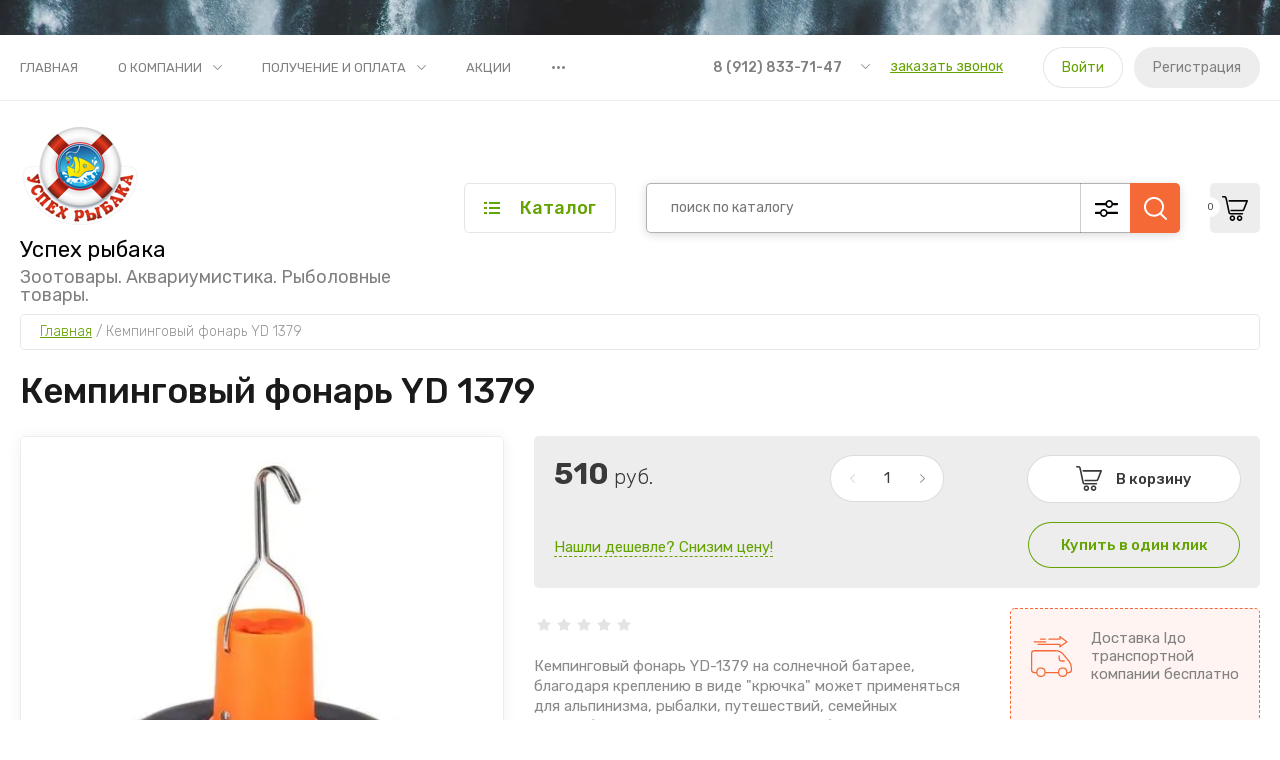

--- FILE ---
content_type: text/css
request_url: https://uspehribaka.ru/t/v827/images/css/seostyles_m_opt2.css
body_size: 2987
content:
/*текст с картинкой*/
.seo_ak {
    display: flex;
    padding-bottom: 80px;
    justify-content:space-between;
}
.img_ak {
    width: calc((100% / 12) * 6)!important;
    margin-right: calc(100%/-12);
}

.text_ak {
    width: calc((100% / 12) * 6)!important;
    padding: 40px 0;
    z-index: 2;
    align-self: center;
}
.img_ak img{
    object-fit: cover;
    max-width: 100%;
    max-height: 100%;
    width: 100%;
    height: 100%;
}
.text_ak_in {
    color: rgba(67,67,73,0.89);
    font-size: 18px;
    text-align: left;
    text-align-last: left;
    font-weight: 400;
    text-decoration: none;
    line-height: 138%;
    font-family: Rubik, sans-serif;
    padding: 40px;
    background: #ffffff;
    max-height: 100%;
    border-radius: 10px;
}
.button-tab a {
    display: block;
    width: auto;
    border-radius: 50px;
    display: flex;
    justify-content: center;
    padding: 20px 35px;
    position: relative;
    cursor: pointer;
    color: rgba(255,255,255,1);
    font-size: 22px;
    text-align: center;
    text-align-last: center;
    font-weight: 700;
    text-decoration: none;
    line-height: 100%;
    font-family: Open Sans Condensed, sans-serif;
    padding-top: 20px;
    padding-left: 36px;
    padding-right: 36px;
    padding-bottom: 20px;
    background-color: rgba(149,97,225,1);
    border-radius: 110px;
    box-shadow: none;
}
.button-tab a:hover {
    background: #f77f53!important;
}
.seo-button {
    display: flex;
    justify-content: center;
    margin-top: 40px;
}
.text_ak_zag{
    color: #50485e;
    font-family: "Comic Sans MS"!important;
    font-size: 29px;
    line-height:1.5;
}
/*преиммущества*/
.pre-zag {
    color: #000;
    font-weight: 900;
    font-style: normal;
    text-transform: uppercase;
    text-align:center;
    margin-bottom: 80px;
}
.pre-icon {
    min-height: 85px;
    display: flex;
    flex-direction: column;
    justify-content: center;
}
.pre-icon img {
    width: 68px;
    height: 68px;
}
.pre-block-text {
    font-weight: 400;
    line-height: 1.5;
    padding-top: 10px;
    color: #393939;
    font-family: Rubik, sans-serif;
}
.pre-block-zag {
    text-align: left;
    font-family: Rubik, sans-serif;
    font-style: normal;
    color: #64a300;
    font-weight: 500;
    font-size: 23px;
}
.pre {
    margin-bottom: 80px;
}
.pre-content {
    display: flex;
    justify-content: flex-end;
    text-align: center;
    flex-wrap: wrap;
    flex-direction: row-reverse;
}
.pre-block {
    width: 49%;
    border-radius: 0px;
    background: linear-gradient(rgb(255 255 255 / 32%), rgb(255 255 255 / 13%)), url(/d/55148757_2.jpg) top 0% left 0% / cover no-repeat;
    margin-bottom: 20px;
    display: flex;
    padding: 20px;
    justify-content: flex-start;
}
.pre-image {
    margin-right: 7px;
    display: flex;
    flex-direction: column;
    justify-content: space-evenly;
    align-content: center;
    width: auto;
    min-width: 80px;
}
.pre-text {
    text-align: left;
    font-family: 'Montserrat', sans-serif;
    font-size: 18px;
    color: #393939;
    display: flex;
    flex-direction: column;
    justify-content: center;
}

.top-zag {
    padding: 15px;
    border: 1px solid#eeeeee;
    border-radius: 0px;
    display: flex;
    justify-content: center;
    font-size: 30px;
    margin-bottom: 80px;
    color: #af2339;
}
/*форма*/
.seo-button{
    display:flex;
    justify-content:center;
}
.seo-form {
    padding: 70px 20px;
    display: flex;
    border-radius: 0px;
    flex-direction: column;
    justify-content: space-around;
    margin-bottom: 80px;
    background: linear-gradient(rgb(0 0 0 / 50%), rgb(0 0 0 / 50%)), url(/d/2361239/d/54731960_2.jpg) top 50% left 0% / cover no-repeat;
    align-items: center;
    margin-top: 70px;
}
.seo-form .pre-block-text{
    color:#000000;
    margin-bottom: 30px;
}
.seo-form-zag {
    text-align: center;
    font-weight: 500;
    color: #ffffff;
    line-height: 1.5;
    font-size: 28px;
    font-family: 'Rubik', Arial, Helvetica, sans-serif;
}
.button-tab {
    text-align: center;
    width: 100%;
    display: block;
    width: 100%;
    border-radius: 0px;
    display: flex;
    justify-content: center;
    background-color: none;
    box-shadow: none;
    text-decoration: none;
    padding: 20px 35px;
    position: relative;
    cursor: pointer;
}

.button-tab a {
    text-decoration: none;
    font-family: Montserrat, sans-serif;
    font-size: 15px;
    line-height: 1em;
    font-weight: 600;
    color: #fff;
    z-index: 1;
    text-transform: uppercase;
    background: #f56936;
}
.button-tab:before {
    position: absolute;
    content: '';
    top: 0;
    left: 0;
    height: 100%;
    width: 0;
    background: none;
    transition: all 0.3s;
}

.button-tab:hover:before{
    width:100%;
}

/*текст*/
.seo-text {
    margin-bottom: 80px;
    text-align: left;
    font-size: 20px;
    color: #191919;
    font-family: 'Rubik', Arial, Helvetica, sans-serif;
    font-weight: 300;
    line-height: 1.4;
}
.seo-text h2 {
    color: #131212;
    font-family: 'Rubik', Arial, Helvetica, sans-serif;
    font-weight: 500;
    font-style: normal;
    text-align: center;
}
.seo-text ul li {
    background: url(/d/box.png) no-repeat;
    background-size: 19px;
    background-position: left 0% top 50%;
    padding: 3px 0px 3px 29px;
    list-style: none;
}
/*порядок работ*/
.list-zag{
    color: #000;
    font-weight: 900;
    font-style: normal;
    text-transform: uppercase;
    font-family: 'Fira Sans Extra Condensed', 'Roboto', Arial, Helvetica, sans-serif;
    text-align:center;
    margin-bottom: 80px;
    font-size: 24px!important;
}
.list2 {
    display: flex;
    justify-content: space-between;
    text-align: center;
    margin-bottom: 80px;
}
.number {
    display:flex;
    justify-content:center;
}
.opis{
    padding-top: 10px;
    font-family: 'Fira Sans Extra Condensed', Arial, Helvetica, sans-serif;
    font-weight: 900;
    color: #181818;
    font-size: 18px;
}
.opis a{
    text-decoration: underline;
    color: #eea21a;
    box-shadow: none;
}

.info2 {
    width: 20%;
    padding: 20px 0;
    border-radius: 6px;
}
.opis1 {
    font-family: 'Montserrat', sans-serif;
    font-style: normal;
    color: #131212;
    font-weight: 700;
    font-size: 20px;
}
.opis2 {
    font-weight: 400;
    line-height: 18px;
    padding-top: 10px;
    font-size: 16px;
    color: #4c4f57;
    font-family: 'Montserrat', sans-serif;
}
.number-text {
    font-size: 40px;
    font-weight: 900;
    color: #fcb75e;
    background: #4c4f57;
    border-radius: 50%;
    padding: 20px 35px;
    line-height: 40px;
}
.list2 {
    display: flex;
    justify-content: space-between;
    text-align: center;
    margin-bottom: 80px;
    flex-wrap: wrap;
}
/*блок с товарами-переходы*/
.product1 {
    display: flex;
    justify-content: space-around;
    flex-wrap: wrap;
}
.product-block {
    width: 30%;
    display: flex;
    flex-direction: column;
    padding: 30px;
    background: #f7f7f7;
    margin-bottom:80px;
    justify-content: space-between;
}
.product-content {
    padding: 30px;
    display: flex;
    flex-direction: column;
    flex-wrap:wrap;
}
.img-block {
    width: 100%;
    margin: 0 auto;
    height: 100%;
}
.product-image {
    box-shadow: 0 3px 6px rgb(0 0 0 / 16%);
    background: #ffffff;
    height: calc((100% / 10) * 4);
    flex:none;
}
.name-block {
    padding-top: 30px;
}
.name{
    text-align: left;
    color: #383030;
    font-weight: 900;
    font-style: normal;
    font-size: 20px;
    font-family: 'Roboto Condensed', Arial, Helvetica, sans-serif;
}
.opis-content {
    margin-bottom: 30px;
}
.opis-content{
    font-size: 14px;
    color: rgba(26, 26, 26, 0.651);
    font-weight: 400;
    line-height: 17px;
    padding-top: 10px;
    font-family: Verdana,Arial,Helvetica,sans-serif;
}
.img-block img {
    object-fit: cover;
    max-width: 100%;
    max-height: 100%;
    width: 100%;
    height: 100%;
}
.button-tab1 a{
text-decoration: none;
    text-align: center;
    width: 100%;
    display: block;
    width: 100%;
    border-radius: 0px;
    display: flex;
    justify-content: center;
    background: linear-gradient(
270deg
, #cd214b 0%, #ff1742 100%);
    text-decoration: none;
    padding: 20px 35px;
    color: #fff;
    font-family: 'Roboto', Arial, Helvetica, sans-serif;
    font-size: 18px;
    font-weight: 400;
    line-height: 19px;
    border: 2px solid #ff1742;
}
.button-tab1 a:hover {
    background: linear-gradient(
270deg
, #ff1742 0%, #ff1742 100%);
    border: 2px solid #ff1742;
}
.product-name, .product-opis {
    padding-left: 10px;
}
@media all and (max-width: 768px) {
    .top-zag {
        font-size: 20px;
    }
    .wrap h2 {
        line-height: normal !important;
        font-size: 20px !important;
    }
    .wrap h2 br {
    display: none;
    }
    .pre-block {
        width: 100%;
        margin-bottom: 10px;
    }
    .pre-content {
        flex-direction: column;
    }
    .button-tab {
        width: auto;
        padding-left: 20px;
        padding-right: 20px;
    }
}








@media all and (max-width: 768px) {
    .pre-block {
        box-sizing: border-box;
    }
    .seo-form-zag {
        font-size: 28px;
    }
    .pre-block {
        width:100%;
    }
}

@media all and (max-width: 960px) {
.pre-block {
    width: 100%;
    border-radius: 0px;
    background: #ffffff;
    margin-bottom: 20px;
    display: flex;
    padding: 10px;
}}
@media all and (max-width: 1050px) {
    .product-block {
    width: 48%;
    min-height: 450px;
}
    
}
@media all and (max-width: 768px){
        .product-block {
    width: 90%;
    min-height: 450px;
}
}




/*товары переходи горизонтальные */
.product1 {
    display: flex;
    justify-content: space-between;
    flex-wrap: wrap;
}
.product-block {
    width: 42%;
    display: flex;
    padding: 30px;
    background: transparent;
    margin-bottom: 30px;
    justify-content: space-between;
    border: 1px solid#35393b;
}
.product-content {
    display: flex;
    justify-content: space-between;
    width:100%;
}
.product_text {
    padding-left: 45px;
}
.img-block {
    width: 100%;
    display: flex;
    height: 100%;
    flex-direction: column;
    justify-content: center;
}
.product-image {
    width: calc((100% / 10) * 2);
    flex: none;
}
.product_text{
    width: calc((100% / 10) * 10);
}
.name{
    color: rgba(51,51,51,1);
    font-size: 20px;
    text-align: left;
    text-align-last: left;
    font-weight: 700;
    text-decoration: none;
    line-height: 150%;
    font-family: PT Serif, serif;
}
.opis-content{
    color: rgba(64,61,73,0.8);
    font-size: 14px;
    text-align: left;
    text-align-last: left;
    font-weight: 400;
    text-decoration: none;
    line-height: 150%;
    font-family: Tahoma, Geneva, sans-serif;
}
.img-block img {
    object-fit: cover;
    max-width: 100%;
    max-height: 100%;
}

--- FILE ---
content_type: text/javascript
request_url: https://counter.megagroup.ru/da44c424b2567cc7d8438db6fbd03377.js?r=&s=1280*720*24&u=https%3A%2F%2Fuspehribaka.ru%2Fmagazin%2Fproduct%2Fkempingovyj-fonar-yd-1379&t=%D0%9A%D0%B5%D0%BC%D0%BF%D0%B8%D0%BD%D0%B3%D0%BE%D0%B2%D1%8B%D0%B9%20%D1%84%D0%BE%D0%BD%D0%B0%D1%80%D1%8C%20YD%201379&fv=0,0&en=1&rld=0&fr=0&callback=_sntnl1768611518141&1768611518141
body_size: 87
content:
//:1
_sntnl1768611518141({date:"Sat, 17 Jan 2026 00:58:38 GMT", res:"1"})